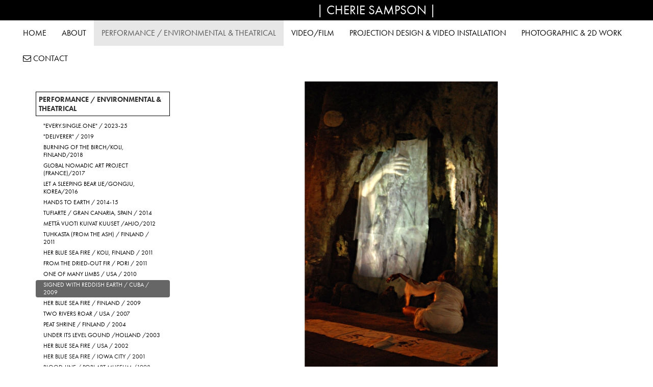

--- FILE ---
content_type: text/html; charset=UTF-8
request_url: https://cheriesampson.net/signed-with-reddish-earth-/-cuba-/-2009.html
body_size: 3469
content:
<!DOCTYPE HTML>
<html>
<head>
<base href="https://cheriesampson.net/" />
<title>Signed with Reddish Earth / Cuba / 2009 - Cherie Sampson</title>
<meta http-equiv="Content-Type" content="text/html; charset=UTF-8" />
<meta name="viewport" content="width=device-width, initial-scale=1.0">

<script type="text/javascript" src="https://use.typekit.com/cug5qnf.js"></script>
<script type="text/javascript">try{Typekit.load();}catch(e){}</script>

<link href="https://maxcdn.bootstrapcdn.com/bootstrap/3.3.5/css/bootstrap.min.css" rel="stylesheet">
<link href="/assets/template/custom.css" rel="stylesheet">
<link href="/assets/template/js/wow/animate.css" rel="stylesheet">
<link rel="stylesheet" href="https://maxcdn.bootstrapcdn.com/font-awesome/4.4.0/css/font-awesome.min.css">
<link rel="stylesheet" href="/assets/css/custom.css">

<!--link rel="apple-touch-icon" href="touch-icon-iphone.png" />
<link rel="apple-touch-icon" sizes="72x72" href="touch-icon-ipad.png" />
<link rel="apple-touch-icon" sizes="114x114" href="touch-icon-iphone-retina.png" />
<link rel="apple-touch-icon" sizes="144x144" href="touch-icon-ipad-retina.png" /-->
<link rel="stylesheet" href="/assets/components/markdowneditor/css/github-markdown.css" type="text/css" />
<link rel="stylesheet" href="/assets/components/markdowneditor/css/highlight.css" type="text/css" />
<script src="/assets/components/markdowneditor/js/highlight.pack.js"></script>
<link rel="stylesheet" href="/assets/components/markdowneditor/css/cards.css" type="text/css" />
</head>
<body>
<div class="masthead">
	<div class="container">
			<div class="row">
				<div class="col-sm-11 col-sm-offset-1 col-md-10 col-md-offset-2">
					<a href="1" class="logo">&#124; Cherie Sampson &#124;</a>
				</div>
			</div>
		</div>
</div>
 <div class="container-fluid">
 <div class="navbar navbar-default">
        <div class="navbar-header">
          <button type="button" class="navbar-toggle" data-toggle="collapse" data-target=".navbar-collapse">
            <span class="icon-bar"></span>
            <span class="icon-bar"></span>
            <span class="icon-bar"></span>
          </button>
        </div>
        <div class="navbar-collapse collapse">
          <ul class="nav navbar-nav">
            <li  class="first">
	<a href="/" target="_top">Home</a>
	
</li><li >
	<a href="about/" target="_top">About</a>
	
</li><li  class="active">
	<a href="environmental-performance-and-installation/" target="_top">Performance / Environmental & Theatrical</a>
	
</li><li >
	<a href="video-film-performances-for-the-camera/" target="_top">Video/Film</a>
	
</li><li >
	<a href="photographic-and-installation-works/" target="_top">Projection Design & Video Installation</a>
	
</li><li >
	<a href="live-performance-white-box-black-box/" target="_top">Photographic & 2D Work</a>
	
</li><li  class="last">
	<a href="mailto:sampsonch@missouri.edu" ><i class="fa fa-envelope-o"></i> Contact</a>
	
</li>
          </ul>

        </div><!--/.navbar-collapse -->
      </div>
    </div>
<div class="container">
<div class="row">
  <div class="col-sm-4 col-lg-3">
	<div class="dropdown visible-xs">
	  <button id="dLabel" type="button" class="btn btn-defalut btn-block" data-toggle="dropdown" aria-haspopup="true" aria-expanded="false">
		Performance / Environmental & Theatrical
		<i class="fa fa-caret-down"></i>
	  </button>
	
	  <ul class="dropdown-menu"><li class="first"><a href="every.single.one-(work-in-process)-2019-2023).html" >"every.single.one" / 2023-25</a></li><li><a href="deliverer.html" >"Deliverer" / 2019</a></li><li><a href="burning-of-the-birch.html" >Burning of the Birch/Koli, Finland/2018</a></li><li><a href="global-nomadic-art-project-(gnap-france)/2017.html" >Global Nomadic Art Project (France)/2017</a></li><li><a href="let-a-sleeping-bear-lie/gongju,-south-korea/2016.html" >Let a Sleeping Bear Lie/Gongju, Korea/2016</a></li><li><a href="hands-to-earth.html" >Hands to Earth / 2014-15</a></li><li><a href="tufiarte-/-gran-canaria,-spain-/-2014.html" >Tufiarte / Gran Canaria, Spain / 2014</a></li><li><a href="mettä-vuoti-kuivat-kuuset-from-the-dried-out-fir-leaked-honey-(2012).html" >Mettä vuoti kuivat kuuset /AHJO/2012</a></li><li><a href="tuhkasta-(from-the-ash)-/-finland-2011.html" >Tuhkasta (from the Ash) / Finland / 2011</a></li><li><a href="her-blue-sea-fire-(koli).html" >Her Blue Sea Fire / Koli, Finland / 2011</a></li><li><a href="from-the-dried-out-fir-leaked-honey,-pori-museum-of-art,-pori,-finland.html" >From the dried-out fir / Pori / 2011</a></li><li><a href="one-of-many-limbs-/-usa-/-2010.html" >One of Many Limbs / USA / 2010</a></li><li class="active"><a href="signed-with-reddish-earth-/-cuba-/-2009.html" >Signed with Reddish Earth / Cuba / 2009</a></li><li><a href="her-blue-sea-fire.html" >Her Blue Sea Fire / Finland / 2009</a></li><li><a href="two-rivers-roar-/-usa-/-2007.html" >Two Rivers Roar / USA / 2007</a></li><li><a href="peat-shrine-/-finland-/-2004.html" >Peat Shrine / Finland / 2004</a></li><li><a href="under-its-level-gound-/-netherlands-/-2003.html" >Under Its Level Gound /Holland /2003</a></li><li><a href="her-blue-sea-fire-/-usa-/-2002.html" >Her Blue Sea Fire / USA / 2002</a></li><li><a href="her-blue-sea-fire-/-iowa-city.html" >Her Blue Sea Fire / Iowa City / 2001</a></li><li><a href="blood-line-/-pori.html" >Blood-line / Pori Art Museum /1998</a></li><li><a href="limb-to-limbs,-flesh-and-home-/-finland-/-1998.html" >Limb to Limbs / Finland / 1998</a></li><li><a href="manto-(fish)-/-norway-/-1998.html" >Manto (Fish) / Norway / 1998</a></li><li><a href="suon-hengetar-(spirit-woman-of-the-mire)-/-finland-/-1998.html" >Suon Hengetar / Finland / 1998</a></li><li><a href="habitat-from-sleep-/-usa-/-1996.html" >Habitat From Sleep / USA / 1996</a></li><li><a href="fresh-water-root-hut-/-usa-/-1994.html" >Fresh Water-root hut / USA / 1994</a></li><li><a href="fresh-water-fire-altar-/-usa-/-1992.html" >Fresh Water-fire Altar / USA / 1992</a></li><li class="last"><a href="classical-indian-dance.html" >Live Performance/Dance</a></li></ul>

	</div>

	<div class="hidden-xs">
	<h2>Performance / Environmental & Theatrical</h2>
	<ul class="nav nav-pills nav-stacked"><li  class="first">
	<a href="every.single.one-(work-in-process)-2019-2023).html" class="wow fadeIn animated" data-wow-delay="100ms">"every.single.one" / 2023-25</a>
	
</li><li >
	<a href="deliverer.html" class="wow fadeIn animated" data-wow-delay="200ms">"Deliverer" / 2019</a>
	
</li><li >
	<a href="burning-of-the-birch.html" class="wow fadeIn animated" data-wow-delay="300ms">Burning of the Birch/Koli, Finland/2018</a>
	
</li><li >
	<a href="global-nomadic-art-project-(gnap-france)/2017.html" class="wow fadeIn animated" data-wow-delay="400ms">Global Nomadic Art Project (France)/2017</a>
	
</li><li >
	<a href="let-a-sleeping-bear-lie/gongju,-south-korea/2016.html" class="wow fadeIn animated" data-wow-delay="500ms">Let a Sleeping Bear Lie/Gongju, Korea/2016</a>
	
</li><li >
	<a href="hands-to-earth.html" class="wow fadeIn animated" data-wow-delay="600ms">Hands to Earth / 2014-15</a>
	
</li><li >
	<a href="tufiarte-/-gran-canaria,-spain-/-2014.html" class="wow fadeIn animated" data-wow-delay="700ms">Tufiarte / Gran Canaria, Spain / 2014</a>
	
</li><li >
	<a href="mettä-vuoti-kuivat-kuuset-from-the-dried-out-fir-leaked-honey-(2012).html" class="wow fadeIn animated" data-wow-delay="800ms">Mettä vuoti kuivat kuuset /AHJO/2012</a>
	
</li><li >
	<a href="tuhkasta-(from-the-ash)-/-finland-2011.html" class="wow fadeIn animated" data-wow-delay="900ms">Tuhkasta (from the Ash) / Finland / 2011</a>
	
</li><li >
	<a href="her-blue-sea-fire-(koli).html" class="wow fadeIn animated" data-wow-delay="1000ms">Her Blue Sea Fire / Koli, Finland / 2011</a>
	
</li><li >
	<a href="from-the-dried-out-fir-leaked-honey,-pori-museum-of-art,-pori,-finland.html" class="wow fadeIn animated" data-wow-delay="1100ms">From the dried-out fir / Pori / 2011</a>
	
</li><li >
	<a href="one-of-many-limbs-/-usa-/-2010.html" class="wow fadeIn animated" data-wow-delay="1200ms">One of Many Limbs / USA / 2010</a>
	
</li><li  class="active">
	<a href="signed-with-reddish-earth-/-cuba-/-2009.html" class="wow fadeIn animated" data-wow-delay="1300ms">Signed with Reddish Earth / Cuba / 2009</a>
	
</li><li >
	<a href="her-blue-sea-fire.html" class="wow fadeIn animated" data-wow-delay="1400ms">Her Blue Sea Fire / Finland / 2009</a>
	
</li><li >
	<a href="two-rivers-roar-/-usa-/-2007.html" class="wow fadeIn animated" data-wow-delay="1500ms">Two Rivers Roar / USA / 2007</a>
	
</li><li >
	<a href="peat-shrine-/-finland-/-2004.html" class="wow fadeIn animated" data-wow-delay="1600ms">Peat Shrine / Finland / 2004</a>
	
</li><li >
	<a href="under-its-level-gound-/-netherlands-/-2003.html" class="wow fadeIn animated" data-wow-delay="1700ms">Under Its Level Gound /Holland /2003</a>
	
</li><li >
	<a href="her-blue-sea-fire-/-usa-/-2002.html" class="wow fadeIn animated" data-wow-delay="1800ms">Her Blue Sea Fire / USA / 2002</a>
	
</li><li >
	<a href="her-blue-sea-fire-/-iowa-city.html" class="wow fadeIn animated" data-wow-delay="1900ms">Her Blue Sea Fire / Iowa City / 2001</a>
	
</li><li >
	<a href="blood-line-/-pori.html" class="wow fadeIn animated" data-wow-delay="2000ms">Blood-line / Pori Art Museum /1998</a>
	
</li><li >
	<a href="limb-to-limbs,-flesh-and-home-/-finland-/-1998.html" class="wow fadeIn animated" data-wow-delay="2100ms">Limb to Limbs / Finland / 1998</a>
	
</li><li >
	<a href="manto-(fish)-/-norway-/-1998.html" class="wow fadeIn animated" data-wow-delay="2200ms">Manto (Fish) / Norway / 1998</a>
	
</li><li >
	<a href="suon-hengetar-(spirit-woman-of-the-mire)-/-finland-/-1998.html" class="wow fadeIn animated" data-wow-delay="2300ms">Suon Hengetar / Finland / 1998</a>
	
</li><li >
	<a href="habitat-from-sleep-/-usa-/-1996.html" class="wow fadeIn animated" data-wow-delay="2400ms">Habitat From Sleep / USA / 1996</a>
	
</li><li >
	<a href="fresh-water-root-hut-/-usa-/-1994.html" class="wow fadeIn animated" data-wow-delay="2500ms">Fresh Water-root hut / USA / 1994</a>
	
</li><li >
	<a href="fresh-water-fire-altar-/-usa-/-1992.html" class="wow fadeIn animated" data-wow-delay="2600ms">Fresh Water-fire Altar / USA / 1992</a>
	
</li><li  class="last">
	<a href="classical-indian-dance.html" class="wow fadeIn animated" data-wow-delay="2700ms">Live Performance/Dance</a>
	
</li></ul>

	

	</div>

  </div>
  <div class="col-sm-8 col-lg-9">
	




<div id="carousel-34" class="carousel slide" data-ride="carousel"  data-interval="false">
  <!-- Indicators -->
  <ol class="carousel-indicators">
    <li data-target="#carousel-34" data-slide-to="0" class="active"></li><li data-target="#carousel-34" data-slide-to="1" class=""></li><li data-target="#carousel-34" data-slide-to="2" class=""></li><li data-target="#carousel-34" data-slide-to="3" class=""></li><li data-target="#carousel-34" data-slide-to="4" class=""></li>
  </ol>

  <!-- Wrapper for slides -->
  <div class="carousel-inner">
    <div class="item active">
      <img src="/assets/image-cache/images/artwork/Environmental_Performance/Signed_with_Reddish_Earth/cuba_pic1.dcdb09c5.jpg" alt="">





<div class="carousel-caption">

</div>

</div><div class="item ">
      <img src="/assets/image-cache/images/artwork/Environmental_Performance/Signed_with_Reddish_Earth/cuba_pic2.dcdb09c5.jpg" alt="">





<div class="carousel-caption">

</div>

</div><div class="item ">
      <img src="/assets/image-cache/images/artwork/Environmental_Performance/Signed_with_Reddish_Earth/cuba_pic_3.dcdb09c5.jpg" alt="Video Still">





<div class="carousel-caption">
Video Still
</div>

</div><div class="item ">
      <img src="/assets/image-cache/images/artwork/Environmental_Performance/Signed_with_Reddish_Earth/cuba_pic_4.dcdb09c5.jpg" alt="">





<div class="carousel-caption">

</div>

</div><div class="item ">
      <img src="/assets/image-cache/images/artwork/Environmental_Performance/Signed_with_Reddish_Earth/cuba_pic_5.dcdb09c5.jpg" alt="Video Still">





<div class="carousel-caption">
Video Still
</div>

</div>
  </div>

  <!-- Controls -->
  <a class="left carousel-control" href="#carousel-34" data-slide="prev">
    <span class="fa fa-angle-left fa-2x"></span>
  </a>
  <a class="right carousel-control" href="#carousel-34" data-slide="next">
    <span class="fa fa-angle-right fa-2x"></span>
  </a>
</div>
	

	<div class="visible-xs"></div>

	<div class="well"><p>Performance with video projections, Casino Campestre Park, Camagüey, Cuba.<em> 2<sup>nd</sup> International Camagüey Video Art Festival 2009</em>, Camagüey.  Video footage shot of performance in Maria Teresa Cave was projected onto silk scrims in a grotto in the city park during performance for festival audience.<br />(<a href="signed-with-reddish-earth-(2009).html">Also see Signed with Reddish Earth VIDEO/FILM</a>)</p></div>
  </div>
</div>
</div>
<div class="container">
	<div class="row">
		<div class="col-xs-12 col-sm-12 col-md-12 col-lg-12">

		</div>
	</div>
</div>

<script src="//ajax.googleapis.com/ajax/libs/jquery/1.10.2/jquery.min.js"></script>
<script src="https://maxcdn.bootstrapcdn.com/bootstrap/3.3.5/js/bootstrap.min.js" type="text/javascript"></script>
<script src="/assets/template/js/wow/wow.min.js"></script>
<script type="text/javascript" src="assets/js/jquery.shuffleLetters.js"></script>

<script>
 new WOW().init();

$("a.logo").hover(
 function () {
		//$(this).css('width', $(this).width());
		var letters=$(this).text();
		$(this).shuffleLetters(letters);
	}
);

</script>

<!--[if lt IE 9]>
      <script src="/assets/template/js/html5shiv.js"></script>
      <script src="/assets/template/js/respond.min.js"></script>
<![endif]-->


</body>
</html>

--- FILE ---
content_type: text/css
request_url: https://cheriesampson.net/assets/template/custom.css
body_size: 3955
content:
/* Facebook Responsive */

#fb-root {
    display: none;
}


.fb_iframe_widget, .fb_iframe_widget span, .fb_iframe_widget span iframe[style] {
    width: 100% !important;
}

/* Required Form */

input:required, textarea:required {
    background-image: url(img/required.png);
	background-position: top right;
	background-repeat: no-repeat;
}

/* Full Screen Background */

.bg {
  position: fixed; 
  top: -50%; 
  left: -50%; 
  width: 200%; 
  height: 200%;
  z-index: -1;
}
.bg img {
  position: absolute; 
  top: 0; 
  left: 0; 
  right: 0; 
  bottom: 0; 
  margin: auto; 
  min-width: 50%;
  min-height: 50%;
}

/* Sticky Footer */

html {
  position: relative;
  min-height: 100%;
}
body {
  /* Margin bottom by footer height */
  margin-bottom: 60px;
}
.footer {
  position: absolute;
  bottom: 0;
  width: 100%;
  /* Set the fixed height of the footer here */
  height: 60px;
  background-color: #f5f5f5;
}

/* Navbar customization */

.navbar-default {
	border:none;
	background:none;
	background-color:none;
}

.navbar-default .navbar-nav>.active>a, .navbar-default .navbar-nav>.active>a:hover, .navbar-default .navbar-nav>.active>a:focus  {

}

.navbar-default .navbar-nav>li>a {
	font-family: "futura-pt", Futura, Futura-Medium, "Futura Medium", "Century Gothic", CenturyGothic, "Apple Gothic", AppleGothic, "URW Gothic L", "Avant Garde", sans-serif;
	text-transform: uppercase;
	color:black;
	font-size:12px;
}

.masthead {
font-family: "futura-pt", Futura, Futura-Medium, "Futura Medium", "Century Gothic", CenturyGothic, "Apple Gothic", AppleGothic, "URW Gothic L", "Avant Garde", sans-serif;
height:40px;
background-color: black;
color:white;
font-size:24px;
line-height:40px;
text-transform: uppercase;
text-align:center;
}

.masthead a {
	color:white;
	text-decoration: none;
	display:block;
}


h2 {
	font-family: "futura-pt", Futura, Futura-Medium, "Futura Medium", "Century Gothic", CenturyGothic, "Apple Gothic", AppleGothic, "URW Gothic L", "Avant Garde", sans-serif;
	font-weight:700;
	line-height:18px;
	font-size: 14px;
	text-transform: uppercase;
	border: black 1px solid;
	padding:5px;
}

h1 {
	font-family: "futura-pt", Futura, Futura-Medium, "Futura Medium", "Century Gothic", CenturyGothic, "Apple Gothic", AppleGothic, "URW Gothic L", "Avant Garde", sans-serif;
	font-weight:400;
	text-transform: uppercase;
	font-size:14px;
	line-height:16px;
}

h3 {
	font-family: "futura-pt", Futura, Futura-Medium, "Futura Medium", "Century Gothic", CenturyGothic, "Apple Gothic", AppleGothic, "URW Gothic L", "Avant Garde", sans-serif;
	font-weight:700;
	line-height:18px;
	font-size: 18px;
	text-transform: uppercase;
	padding:5px;
}

body, p, td, li {
	font-family: Georgia, "Times New Roman", Times, serif;
	line-height: 15px;
	font-size: 13px;
}

.nav-pills>li>a {
 	font-family: "futura-pt", Futura, Futura-Medium, "Futura Medium", "Century Gothic", CenturyGothic, "Apple Gothic", AppleGothic, "URW Gothic L", "Avant Garde", sans-serif;
 	text-transform: uppercase;
 	color: black;
 	text-decoration: none;
	padding-top:2px;
	font-size:12px;
	padding-bottom:2px;
}

.nav-pills>li>a:hover, .nav-pills>li.active>a, .nav-pills>li.active>a:hover {
	background-color:#666;
	color:#FFF;
}


.carousel-indicators {
  bottom:-30px;
}

.carousel-indicators li {
	border-color:#000;
}

.carousel-caption {
  position: relative;
  left: auto;
  right: auto;
  color:#000;
  text-shadow:none;
  padding-bottom: 0px;
  padding-top:30px;
  min-height:10px;
}


.carousel-inner {
   margin-bottom:30px;
}


.carousel-indicators .active {
	border:none;
	background-color:#000;
}

.carousel-control.right {
	background-image:none;
	top:auto;
	height:30px !important;
	bottom:-30px;
}

.carousel-control.left {
	background-image:none;
	top:auto;
	height:30px !important;
	bottom:-30px;
}


.carousel-control .fa {
	position:absolute;
	color:#000;
}

.well {
	background-color:#fafafa;
	border-color:#fafafa;
	margin-top:20px;
	border-radius:0px;
}


--- FILE ---
content_type: text/css
request_url: https://cheriesampson.net/assets/css/custom.css
body_size: 3004
content:
/* HOMEPAGE-ONLY TYPOGRAPHY (scoped to body.page-1) */
body.page-1 h1, 
body.page-1 h2, 
body.page-1 h3, 
body.page-1 h4, 
body.page-1 h5, 
body.page-1 h6 {
  font-family: 'Trebuchet MS', Geneva, sans-serif;
  color: #34495e;
  font-weight: 700;
  line-height: 1.3;
  text-align: center;
}

/* Type scale */
body.page-1 h1 { font-size: 22pt; }
body.page-1 h2 { font-size: 18pt; }
body.page-1 h3,
body.page-1 h4,
body.page-1 h5 { font-size: 14pt; }
body.page-1 h6 { font-size: 12pt; }

/* Body text & links */
body.page-1 p,
body.page-1 a,
body.page-1 li,
body.page-1 span {
  font-family: Tahoma, Arial, Helvetica, sans-serif;
  color: #34495e;
  font-size: 12pt;
  line-height: 1.5;
  text-align: center;
}

.art-type p {
    font-family: Tahoma, Arial, Helvetica, sans-serif;
    color: #34495e;
    font-size: 14pt;
    line-height: 1.5;
    text-align: center;
	}

.navbar-default .navbar-nav>li>a {
font-size:16px;
text-decoration:none;
}

.navbar-default .navbar-nav>li>a:hover {
    background-color: #e7e7e7;
}

body .masthead a.logo {
font-size:19pt;
color: white;
    text-decoration: none;
	font-family:"futura-pt", Futura, Futura-Medium, "Futura Medium", "Century Gothic", CenturyGothic, "Apple Gothic", AppleGothic, "URW Gothic L", "Avant Garde", sans-serif;
}

body.page-1 a { color: #236fa1; text-decoration: underline; }
body.page-1 a:hover { color: #3598db; }

body.page-1 .fa {
    display: inline-block;
    font: normal normal normal 14px / 1 FontAwesome;
    font-size: inherit;
    text-rendering: auto;
    -webkit-font-smoothing: antialiased;
    -moz-osx-font-smoothing: grayscale;
}

/* Stack and center the hero row */
body.page-1 .home-hero {
  display: flex;
  flex-direction: column;
  align-items: center;
}

/* Treat the two cols as full-width blocks in this row */
body.page-1 .home-hero > [class*="col-"] {
  float: none;
  width: 100%;
}

/* Center + constrain the carousel */
body.page-1 #carousel-1 {
  max-width: 1400px; /* adjust 900–1200px to taste */
  width: 100%;
  margin: 0 auto;
}
body.page-1 #carousel-1 .item img {
  width: 100%;
  height: auto;
  display: block;
}

/* Center + constrain the text column below */
body.page-1 .home-hero > .col-sm-12.col-md-4.col-lg-5 {
  max-width: 1400px;
  margin: 0 auto;
  text-align: center;
}

/* Optional: slimmer arrow hit area + no overlay */
body.page-1 #carousel-1 .left.carousel-control,
body.page-1 #carousel-1 .right.carousel-control {
  background: none;
  width: 5%;
}

@media (max-width: 480px) {
  body.page-1 #carousel-1 { max-width: 100%; }
}

/* === HOMEPAGE: split content block into two columns === */
body.page-1 .home-columns {
  display: grid;
  grid-template-columns: 1fr 1fr;
  gap: 32px;
  max-width: 1400px;
  margin: 0 auto;
  padding: 20px 16px;
  text-align: left;
}

body.page-1 .home-col section,
body.page-1 .home-col article {
  margin-bottom: 1.25rem;
}

/* Mobile: stack columns */
@media (max-width: 900px) {
  body.page-1 .home-columns {
    grid-template-columns: 1fr;
  }
}





--- FILE ---
content_type: text/css
request_url: https://cheriesampson.net/assets/components/markdowneditor/css/cards.css
body_size: 2327
content:
.amazon .price-details p {
  margin-bottom: 0; }
.amazon .price-details .price {
  font-size: 24px;
  display: block;
  margin-bottom: 5px; }
.amazon .price-details .list-price {
  text-decoration: line-through; }
.amazon .subhead {
  margin-bottom: 5px;
  color: #7f7f7f; }

@import url(http://fonts.googleapis.com/css?family=Oxygen:700,400);
.md-card {
  font-family: Oxygen,Arial,"Helvetica Neue",Helvetica,sans-serif; }
  .md-card img {
    max-width: 100%; }
  .md-card .card-header {
    font-size: 13px;
    font-weight: 700;
    text-transform: uppercase;
    letter-spacing: .2px;
    padding: 5px 0 8px;
    vertical-align: baseline; }
    .md-card .card-header img {
      line-height: 0;
      margin-right: 4px;
      position: relative;
      vertical-align: top; }
    .md-card .card-header a {
      color: inherit;
      text-decoration: none; }
      .md-card .card-header a:hover {
        text-decoration: none; }
      .md-card .card-header a.provider:hover {
        border-bottom: 1px dotted #7f7f7f; }
    .md-card .card-header .author {
      margin-left: 5px;
      color: #7f7f7f; }
  .md-card .card {
    border-left: 8px solid #ccc;
    padding: 8px 8px 8px 12px;
    -moz-box-shadow: 1px 1px 5px 0 #ccc;
    -webkit-box-shadow: 1px 1px 5px 0 #ccc;
    box-shadow: 1px 1px 5px 0 #ccc;
    -moz-border-radius-topright: 5px;
    -webkit-border-top-right-radius: 5px;
    border-top-right-radius: 5px;
    -moz-border-radius-bottomright: 8px;
    -webkit-border-bottom-right-radius: 8px;
    border-bottom-right-radius: 8px;
    min-height: 185px; }
    .md-card .card h2 {
      font-size: 20px;
      padding: 0;
      line-height: 25px;
      border: none;
      margin: 5px 0; }
    .md-card .card p {
      font-size: 13px;
      line-height: 20px; }
    .md-card .card .card-thumbnail.small {
      width: 175px;
      height: 175px;
      float: left;
      text-align: center; }
      .md-card .card .card-thumbnail.small img {
        height: 175px;
        padding: 10px 10px 10px 0; }
  .md-card .more {
    display: none; }
  .md-card .more-btn {
    font-size: 13px;
    cursor: pointer;
    color: #1a95b3;
    margin-top: 10px;
    display: inline-block;
    padding: 4px 8px 8px 0; }

.instagram iframe {
  box-shadow: none !important; }

.twitter iframe {
  width: 100% !important; }
